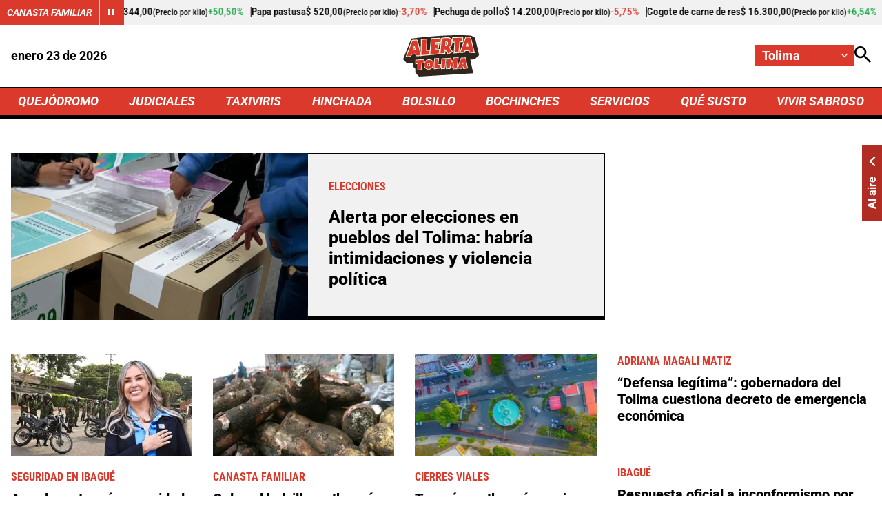

--- FILE ---
content_type: text/html; charset=utf-8
request_url: https://www.google.com/recaptcha/api2/aframe
body_size: 247
content:
<!DOCTYPE HTML><html><head><meta http-equiv="content-type" content="text/html; charset=UTF-8"></head><body><script nonce="n-GnbUVN2yo-hQTPvqVagQ">/** Anti-fraud and anti-abuse applications only. See google.com/recaptcha */ try{var clients={'sodar':'https://pagead2.googlesyndication.com/pagead/sodar?'};window.addEventListener("message",function(a){try{if(a.source===window.parent){var b=JSON.parse(a.data);var c=clients[b['id']];if(c){var d=document.createElement('img');d.src=c+b['params']+'&rc='+(localStorage.getItem("rc::a")?sessionStorage.getItem("rc::b"):"");window.document.body.appendChild(d);sessionStorage.setItem("rc::e",parseInt(sessionStorage.getItem("rc::e")||0)+1);localStorage.setItem("rc::h",'1769147272098');}}}catch(b){}});window.parent.postMessage("_grecaptcha_ready", "*");}catch(b){}</script></body></html>

--- FILE ---
content_type: application/javascript; charset=utf-8
request_url: https://fundingchoicesmessages.google.com/f/AGSKWxUeFSc0BR0x6XaIyHSBfRKV1czVg3G_1jWh_0Suonl8q69mdzl2tMRv5grCXLAUwXZw8LEQ3uEe-2pLT_AUJHFYdqhwcQbIDHOXmf4IZnQC_IaBBmsnqg98NGSckVwiz1lwiPJyX-jzkEi3o9YL1WjEtJN5kmazP-bYY_Qxb5WzYYfWYtxncQLOn4wT/_/ad_remon_/ad-300x254./viagogoads..com/gads//show-ad.
body_size: -1290
content:
window['ecb0d65e-3c00-4422-a6aa-b3ce331f908d'] = true;